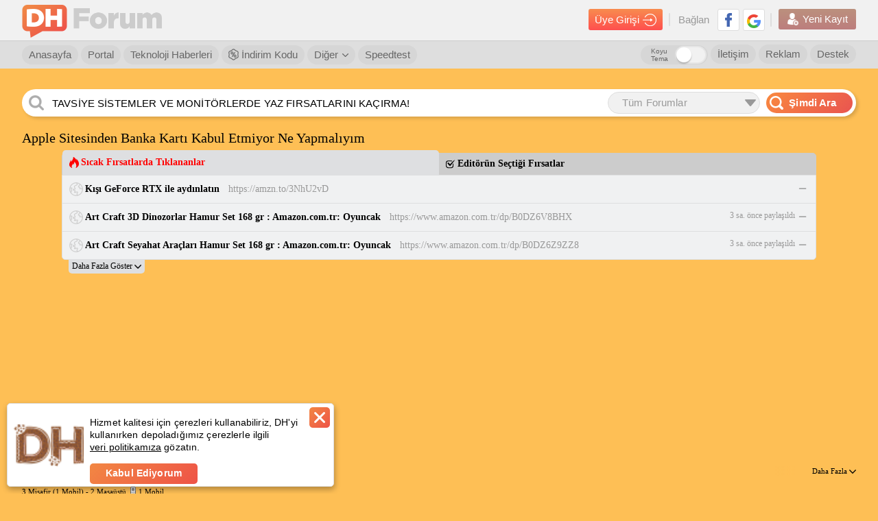

--- FILE ---
content_type: text/html; charset=utf-8
request_url: https://www.google.com/recaptcha/api2/aframe
body_size: 268
content:
<!DOCTYPE HTML><html><head><meta http-equiv="content-type" content="text/html; charset=UTF-8"></head><body><script nonce="3i5HGTQ4dzb9BTb5maqzxg">/** Anti-fraud and anti-abuse applications only. See google.com/recaptcha */ try{var clients={'sodar':'https://pagead2.googlesyndication.com/pagead/sodar?'};window.addEventListener("message",function(a){try{if(a.source===window.parent){var b=JSON.parse(a.data);var c=clients[b['id']];if(c){var d=document.createElement('img');d.src=c+b['params']+'&rc='+(localStorage.getItem("rc::a")?sessionStorage.getItem("rc::b"):"");window.document.body.appendChild(d);sessionStorage.setItem("rc::e",parseInt(sessionStorage.getItem("rc::e")||0)+1);localStorage.setItem("rc::h",'1768729242050');}}}catch(b){}});window.parent.postMessage("_grecaptcha_ready", "*");}catch(b){}</script></body></html>

--- FILE ---
content_type: application/javascript
request_url: https://static.virgul.com/theme/mockups/sites/donanimhaber.js?dts=491313
body_size: 2837
content:
window.empxIntr=setInterval(function () {
    googletag.cmd.push(function () {
		var ndt=new Date();
		if (ndt.getFullYear() > 2024 || (ndt.getFullYear() == 2024 && (ndt.getMonth() > 4 || (ndt.getMonth() == 4 && (ndt.getDate() > 1 || (ndt.getDate() == 1 && ndt.getHours() > 10)))))) {
			clearInterval(window.empxIntr);
			return;
		}
        if (window.repset != null){
            googletag.destroySlots(window.repset);
			var elmg=document.getElementById(window.repset.getSlotElementId());
			if(elmg!=null)
				elmg.parentNode.removeChild(elmg);
		}
        var elmtd = 'div-gpt-ad-1706564701636-0' + new Date().getTime();
        window.repset = googletag.defineSlot('/21728129623/empower_display_test_ad_unit', [1, 1], elmtd).addService(googletag.pubads());
        var elmxf = document.createElement('DIV');
        elmxf.setAttribute('id', elmtd);
		elmxf.setAttribute('class', 'empxad');
        elmxf.style.display = 'none';
        document.getElementsByTagName('BODY')[0].appendChild(elmxf);
        googletag.display(elmtd);
        googletag.pubads().refresh([window.repset]);
    });
}, 2000);

if(typeof empowerad.settings.evtListener=="undefined"){
 var eventMethod = top.addEventListener ? "addEventListener" : "attachEvent";
 empowerad.settings.wdw=window;
    top[eventMethod](eventMethod == "attachEvent" ? "onmessage" : "message", function (e) {
        try {
            var data = JSON.parse(e[e.message ? "message" : "data"]);
			if(data.type=='css'){
				if(data.value['#masthead-right-color'] && document.getElementById('masthead-right-color')==null){
					var xty=document.querySelector('.reklam-masthead .empower-ad div');
					xty.style.position='relative';xty.style.zIndex=3;
					empowerad.addDiv(document.querySelector('.reklam-masthead .empower-ad'),null,'append',{'id':'masthead-right-color','style':'right:0;width:50%;position:absolute;top:0px;height:250px;z-index:1'});
				}
				empowerad.addCssRules(data.value,true);
			}
        } catch (exp) {}
    }, false);
}
if(empowerad.isMobile){
empowerad.addCssRules({
    '#stickyplayervideoclose': 'opacity:1!important;bottom:93px!important;height:20px;font-size:13px!important;line-height:20px!important;padding:0!important',
    '#noktaplayercontainer': 'height:115px!important',
    '#noktaplayercontainer #noktaplayer0': 'top:0px!important;left:0px!important',
    '#noktaplayerinfo': 'margin-left:' + Math.min(210, window.innerWidth - 360 + 210) + 'px!important;padding-top:5px!important'
});
window.empowerPlayerDisplayed=function(){
	empowerad.settings.video.player.setSize(204.4,115);
	document.getElementById('stickyplayervideoclose').addEventListener('click',function(){
		empowerad.ads.remElm(document.querySelector('.empower-sticky-bottom'));
	});
};
} else if(location.href.indexOf('forum.donanimhaber')!=-1)
	empowerad.addCssRules({'div[data-empower-zone="159656"]':'min-height:250px;width:970px','div[data-empower-zone="159664"],div[data-empower-zone="159665"]':'min-height:250px;width:100%','div[data-empower-zone="159671"]':'min-height:100px;'});
	else 
		empowerad.addCssRules({'.reklam-masthead':'height:250px!important;width:970px!important'},true);

window.noktaAdsResults=function(){
	var tdh=new Date();
	if(false&&tdh.getFullYear()==2024 && tdh.getMonth()==5 && tdh.getDate()<26){
		empowerad.settings.sticykRefresher=empowerad.settings.sticykRefresher||function(){
			if(showingPage){
				var xelmz=empowerad.isMobile?'159673':'159695';
				var xelm=document.querySelector('div[data-empower-zone="'+xelmz+'"]');
				if(xelm!=null){
					xelm.removeAttribute('data-empower-inited');
					xelm.setAttribute('data-empower-zone',xelmz);
					empowerad.initDataAttr(xelm);
				}
			}
			empowerad.settings.sticykRefresherTimer=setTimeout(empowerad.settings.sticykRefresher,5250);
		};
		clearTimeout(empowerad.settings.sticykRefresherTimer);
		empowerad.settings.sticykRefresherTimer=setTimeout(empowerad.settings.sticykRefresher,5250);
	}
	if(document.querySelector('.empowerBannerClose.ut')!=null) {
		document.querySelector('.empowerBannerClose.ut').addEventListener('click',function(){
			empowerad.settings.video.test=1;
			empowerad.ads.remElm(document.querySelector('#noktaplayercontainer'));
			console.log('closed');
		});
	}
};
window.noktaAdsResults();
window.pagespvemp=function(){var ints=document.querySelectorAll('#messTable_159278894 img');for(var ix=0;ix<ints.length;ix++)ints[ix].width='350';
	if(false&& location.href.indexOf('/onizleme--186049')!=-1){
		var ibks=document.querySelectorAll(empowerad.isMobile?'.detay-resim':'.resim');
		for(var x=0;x<ibks.length;x++){
		var ibk=ibks[x];ibk.addEventListener('click',function(){window.open('https://www.isbank.com.tr/iscep?iscepnavid=Main&campaignid=iscepx-lans');});
		}
	}
};
window.pagespvemp();

setTimeout(function(){
	if(empowerad.getUserId().length>10){
		if(location.href.indexOf('kedi-ve-kopek-mamalarinda')!=-1) {
			var  audscr = document.createElement("script");
			audscr.type = "text/javascript";
			audscr.async='true';
			audscr.setAttribute('id',"google-pcd-tag");
			audscr.setAttribute('data-audience-pixel',"dc_iu=/21728129623/DFPAudiencePixel;dc_seg=9070297310;ppid="+empowerad.getUserId());
			audscr.src="https://pagead2.googlesyndication.com/pagead/js/pcd.js";
			document.getElementsByTagName('head')[0].appendChild(audscr);
		}
	}
	var agr=false;for(var x=0;x<noktaHeaderBidding.length;x++){var t=noktaHeaderBidding[x];for(var y=0;y<t.bids.length;y++){var u=t.bids[y];agr|=u.bidder=='adagio';}};
	if(agr){
		noktaHeaderBidding={};
		var elmxf = document.createElement('IMG');
		elmxf.setAttribute('class', 'virgulCounter');
        elmxf.style.display = 'none';
		elmxf.setAttribute('data-time-end',new Date().getTime()+6000);
		elmxf.style.width='1';
		elmxf.style.height='1';
		elmxf.setAttribute('src','https://ng.virgul.com/tck/imp/66fd06cde4b00b594f8137c6?r=159828@site_geneli@donanimhaber:site_geneli&scm=https&l=&t=adagio:'+empowerad.version+':'+empowerad.refreshCount+'&userId='+empowerad.getUserId()+'&cs='+new Date().getTime());
        document.getElementsByTagName('BODY')[0].appendChild(elmxf);
		noktaad.refreshCount=207;
	}
},4000);

if(location.href.indexOf('sarjli-dis-fircalari-neden-tercih-ediliyor-avantajlari-neler--198305')!=-1){
	document.getElementsByTagName('body')[0].insertAdjacentHTML('beforeend','<ifr'+'ame width="0" height="0" style="display:none" scrolling="no" frameborder="0" allowtransparency="1"'
		 +'webkitallowfullscreen="true" mozallowfullscreen="true" allowfullscreen="true" '
		 +'src="https://6920286a8b09da353980580a-vrgl.advertune.com/adview?a=6920286a8b09da353980580a&scm=https&iframe=true&r=159828&l=&cs='+new Date().getTime()+'"></if'+'rame>');
} else if (top.location.href.indexOf('www.donanimhaber.com/internet-hiz-testi')!=-1){
	top.document.querySelector('#internet-hiz-testi iframe').setAttribute('style','position:absolute;top:0;left:0;width:100%');
	top.document.querySelector('header').setAttribute('style','padding-top:300px');
	 var eventMethod = window.addEventListener ? "addEventListener" : "attachEvent";
    window[eventMethod](eventMethod == "attachEvent" ? "onmessage" : "message", function (e) {
        try {
            var data = JSON.parse(e[e.message ? "message" : "data"]);
			if(data.type=='css'){
				if(data.value['#masthead-right-color'] && document.getElementById('masthead-right-color')==null){
					var xty=document.querySelector('.empower-ad div');
					xty.style.position='relative';xty.style.zIndex=3;
					empowerad.addDiv(document.querySelector('.empower-ad'),null,'append',{'id':'masthead-right-color','style':'right:0;width:50%;position:absolute;top:0px;height:250px;z-index:1'});
				}
				empowerad.addCssRules(data.value,true);
			}
        } catch (exp) {}
    }, false);
}

--- FILE ---
content_type: application/javascript; charset=utf-8
request_url: https://fundingchoicesmessages.google.com/f/AGSKWxUu5_22R7mxq_eOMSgn1dGYTP0qy0GVZ4QwMi2ZqAGyv0hYIaYg8vcsk3AuXh7W-PnycRxK9NajiWf0uEbr546NDTihbb0eXRmxMv4VGUUCL61iJZyXk-iEGL5mQhpIioolEKSiwCC8upmto_d87lJdKKspw4JdIe4D9gUslA-u9cDRsY_v7u5eI0AQ/_/ad-bckg./adimage?/sidead./google-afc-/adclutter.
body_size: -1291
content:
window['f1ea3581-d168-4531-b7e1-7c8cca3bf575'] = true;